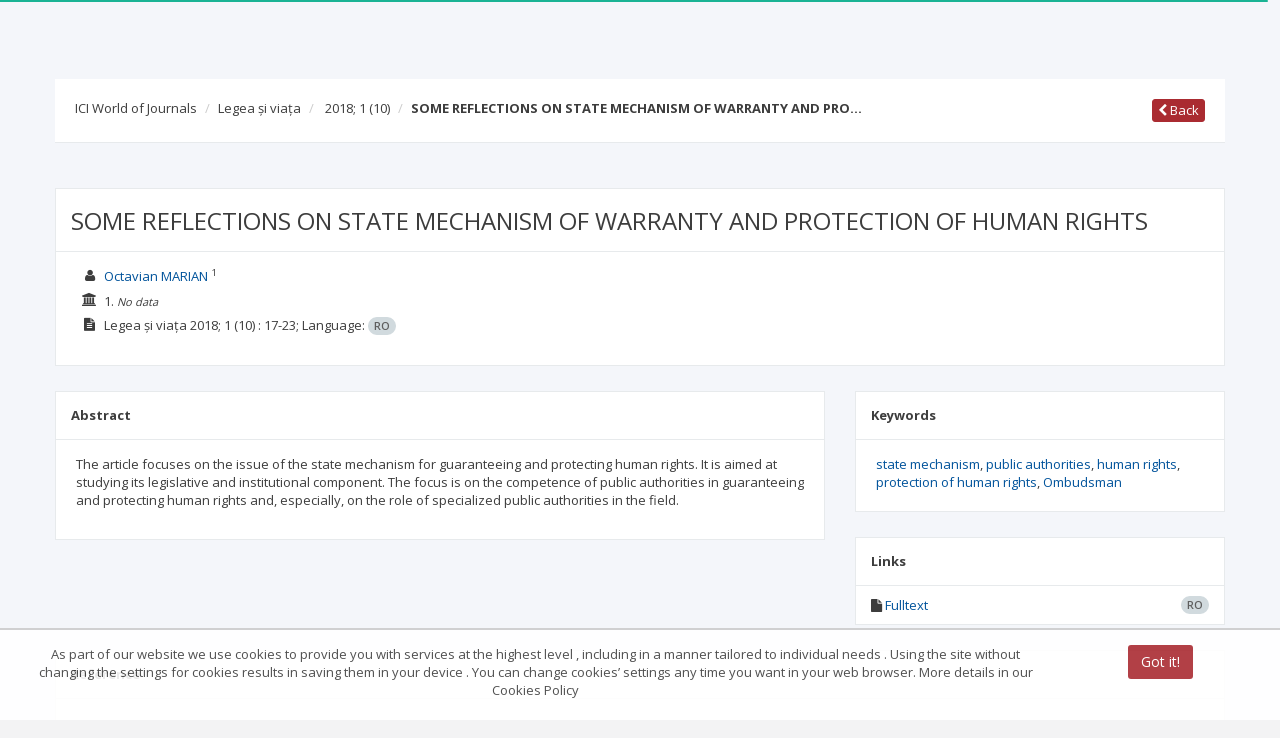

--- FILE ---
content_type: application/javascript;charset=UTF-8
request_url: https://journals.indexcopernicus.com/js/controllers/monographController.js
body_size: 2216
content:
angular.module('application')
    .controller('monographController', ['$scope', '$state', '$stateParams', 'MonographService', '$location', '$rootScope', 'TitleService', function ($scope, $state, $stateParams, MonographService, $location, $rootScope, TitleService) {

        $rootScope.canonical = $location.protocol() + '://' + $location.host() + "/monograph/" + $stateParams.id;
        $scope.monographId = $stateParams.id;
        $scope.monograph = {};


        $scope.raport = function(id){
            $state.go("search.report", {journalId: $scope.journalId, id : id});
        }

        MonographService.api.getById({id : $stateParams.id}).$promise.then(function (result) {
            $scope.monograph = result;
            TitleService.setTitle($scope.monograph.title);
        });

     }])
    .controller('monographReportController', [
        '$scope', '$rootScope', '$stateParams', '$filter', 'MonographService', 'DTOptionsBuilder', 'DTColumnDefBuilder', 'HighchartHelper', 'TitleService', '$translate',
        function($scope, $rootScope, $stateParams, $filter, MonographService, DTOptionsBuilder, DTColumnDefBuilder, HighchartHelper, TitleService, $translate) {
            $scope.reportId = $stateParams.id;
            $scope.report = {};
            $scope.monographId = $stateParams.monographId;

            $scope.citationsNo = $translate.instant('JOURNAL_REPORT_RM01.TABLE_COL_CITATIONS_COUNT');
            $scope.citationsNoRM03 = $translate.instant('JOURNAL_REPORT_RM03.TABLE_COL_CITATIONS_COUNT');
            $scope.others = $translate.instant('JOURNAL_REPORT_RM01.OTHERS');
            $scope.percentage = $translate.instant('JOURNAL_REPORT_RM02.PERCENTAGE');

            $scope.$on("changeLang", function (event, args) {
                $translate('JOURNAL_REPORT_RM01.TABLE_COL_CITATIONS_COUNT').then(function (translatedString) {
                    $translate('JOURNAL_REPORT_RM01.OTHERS').then(function (translatedStringOthers) {
                        $scope.others = translatedStringOthers;
                        $scope.citationsNo = translatedString;
                        if ($scope.reportId === "RM01") {
                            $scope.prepareRM01();
                        }
                    })});
                $translate('JOURNAL_REPORT_RM02.PERCENTAGE').then(function (percentage) {
                        $scope.percentage = percentage;
                        if ($scope.reportId === "RM02") {
                            $scope.prepareRM02();
                        }
                    });
                $translate('JOURNAL_REPORT_RM03.TABLE_COL_CITATIONS_COUNT').then(function (citRM03) {
                        $scope.citationsNoRM03 = citRM03;
                        if ($scope.reportId === "RM03") {
                            $scope.prepareRM03();
                        }
                    });
            });

            var donutOptions = {
                options: {
                    chart: {
                        plotBackgroundColor: null,
                        plotBorderWidth: 0,
                        plotShadow: false
                    },

                    plotOptions: {
                        pie: {
                            dataLabels: {
                                enabled: false,
                                distance: -50,
                                style: {
                                    fontWeight: 'bold',
                                    color: 'white',
                                }
                            },
                            startAngle: 0,
                            endAngle: 360,
                            center: ['50%', '50%']
                        }
                    }
                },
                title: {
                    text: '',
                    align: 'center',
                    verticalAlign: 'middle',
                    y: 10
                },

                series: [{
                    type: 'pie',
                    name: $scope.citationsNo,
                    innerSize: '50%',
                }]
            };
            
            $scope.prepareRM01 = function(){

                donutOptions.series = [{
                    type: 'pie',
                    name: $scope.citationsNo,
                    innerSize: '50%'
                }];
                
                var countAll = 0;
                angular.forEach($scope.report, function(v) {
                    countAll += v.citationNumber;
                });
                $scope.totalCitations = countAll;
                var count = 0;
                var journals = [];
                var rest = 0;
                var sum = 0;
                angular.forEach($scope.report, function(v) {
                    if (count < 9) {
                        journals.push({name: v.journalTitle, y:v.citationNumber,
                            dataLabels: {enabled: false}, color: HighchartHelper.getStandardColor(count)});
                        count++;
                    } else {
                        rest += v.citationNumber;
                    }
                    sum += v.citationNumber;
                });
                if (count >= 9) {
                    journals.push({name:  $scope.others, y: rest,
                        dataLabels: {enabled: false}, color: HighchartHelper.getStandardColor(9)});
                }
                donutOptions.series[0].data = journals;
                donutOptions.title.text = sum;
                $scope.chartOptions = donutOptions;
                $scope.showChart = true;
            };

            
            if ($scope.reportId === "RM01") {
                MonographService.api.getRM01ById({id: $scope.monographId}).$promise.then(function(response) {
                    $scope.report = response;
                    $scope.prepareRM01();
                });
            }
            
            $scope.prepareRM02 = function(){
                var data = [];
                angular.forEach($scope.report, function(v, k) {
                    data.push({name: (v.areaName == undefined ? '' : v.areaName),
                        y: v.areaCitationsPercentage * 100,
                        dataLabels: {enabled: false},
                        color: HighchartHelper.getStandardColor(k)});
                });
                donutOptions.series[0].data = data;
                donutOptions.series[0].name = $scope.percentage;
                donutOptions.options.tooltip = {
                    pointFormat: '{series.name}: <b>{point.percentage:.3f}%</b>'
                };
                $scope.chartOptions = donutOptions;
                $scope.showChart = true;
            };

            if ($scope.reportId === "RM02") {
                MonographService.api.getRM02ById({id: $scope.monographId}).$promise.then(function(response) {
                    $scope.report = response;
                    $scope.prepareRM02();
                })
            }
            
            $scope.prepareRM03 = function(){
                var chartConfig = {
                    options: {
                        chart: {
                            type: 'column'
                        },
                        xAxis: {
                            categories: []
                        },
                        yAxis: {
                            title: {
                                text: $scope.citationsNoRM03
                            }
                        },
                        tooltip: {
                            style: {
                                padding: 10,
                                fontWeight: 'bold'
                            }
                        },

                        plotOptions: {
                            column: {
                                stacking: 'normal',
                                dataLabels: {
                                    enabled: true,
                                    color: (Highcharts.theme && Highcharts.theme.dataLabelsColor) || 'white',
                                    style: {
                                        textShadow: '0 0 3px black'
                                    }
                                }
                            }
                        }
                    },
                    series: [],
                    title: {
                        text: ''
                    },
                    loading: false
                };

                var countAll = 0;
                var data = [];
                angular.forEach($scope.report, function(v) {
                    countAll += v.citationsNumber;
                    if (v.year >= 2010) {
                        data.push({name: v.year, y: v.citationsNumber});
                    }
                });
                var series = [
                    {name: $scope.citationsNoRM03, data: []}
                ];
                chartConfig.series = series;
                chartConfig.series[0].data = data;
                $scope.chartOptions = chartConfig;
                $scope.showChart = true;
                $scope.totalCitations = countAll;
            };
            
            if ($scope.reportId === "RM03") {
                MonographService.api.getRM03ById({id: $scope.monographId}).$promise.then(function(response) {
                    $scope.report = response;
                    $scope.prepareRM03();
                });
            }

            MonographService.api.getById({id : $scope.monographId}).$promise.then(function (result) {
                $scope.monograph = result;
                TitleService.setTitle($scope.monograph.title + " | Report " + $scope.reportId);
            });

            $scope.dtOptions = DTOptionsBuilder.newOptions()
                .withOption('info', false)
                .withOption('bFilter', false)
                .withOption('bLengthChange', true)
                .withPaginationType('simple_numbers')
                .withLanguage({
                    "sInfo": "",
                    "sLengthMenu": "Pokaż _MENU_ pozycji",
                    "sSearch": "Wyszukaj:",
                    "sLoadingRecords": "Ładowanie danych...",
                    "oPaginate": {
                        "sFirst": "|<",
                        "sLast": ">|",
                        "sNext": ">>",
                        "sPrevious": "<<"
                    }
                });

            $scope.dtColumnDefs = [
                DTColumnDefBuilder
                    .newColumnDef(0)
                    .withOption('bSortable', false)
            ];
        }
    ])
;
